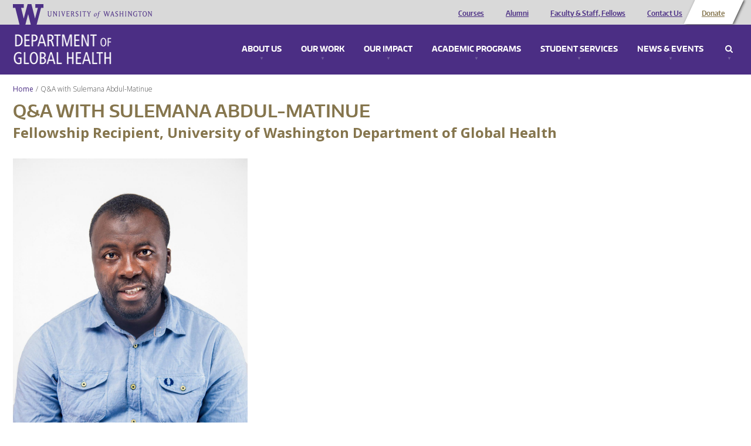

--- FILE ---
content_type: application/javascript
request_url: https://www.washington.edu/static/UW-Alert-Banner/alert/?c=displayAlert&test=false
body_size: 37
content:
displayAlert({"found":0,"posts":[],"cache_state":"stale","cache_age":"0 minute(s), 6 second(s) old"})